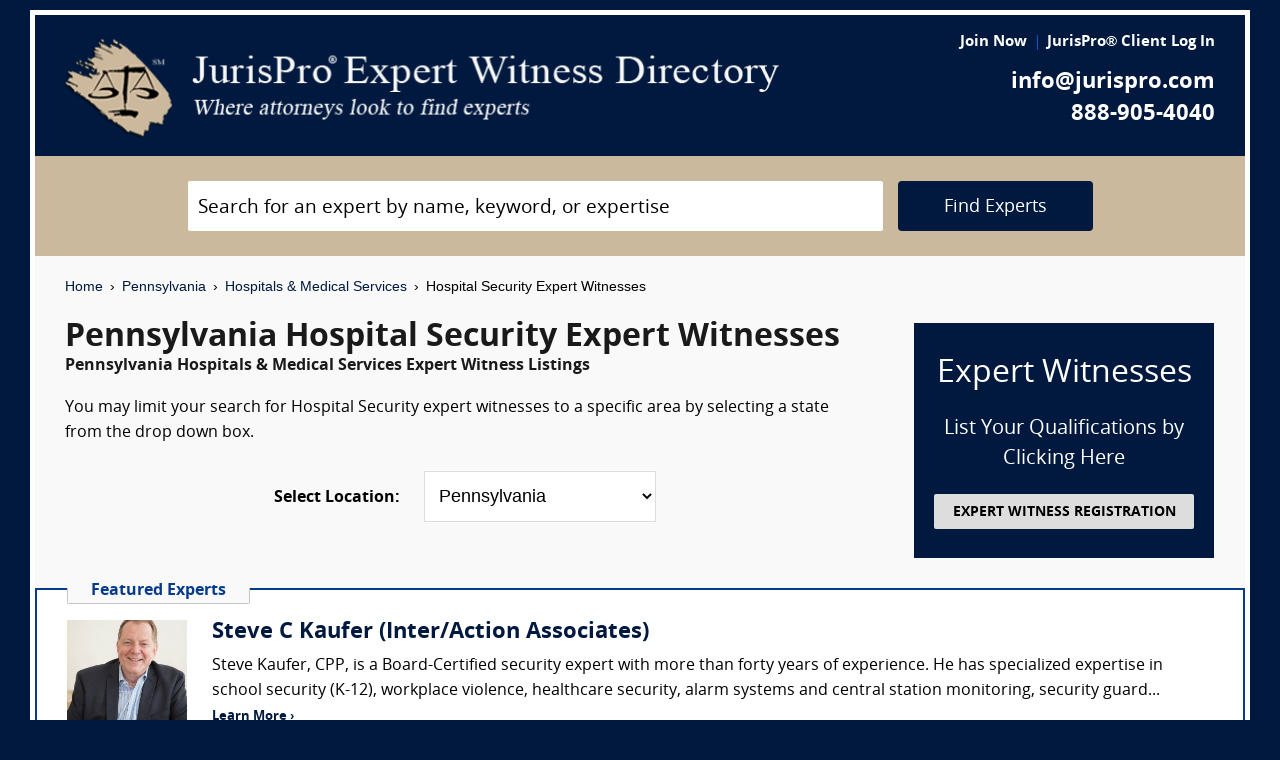

--- FILE ---
content_type: text/html; charset=UTF-8
request_url: https://www.jurispro.com/category/hospital-security-s-366/PA
body_size: 8076
content:
<!DOCTYPE html>
<html xml:lang="en" lang="en" dir="ltr">    <head prefix="og: http://ogp.me/ns# fb: http://ogp.me/ns/fb# website: http://ogp.me/ns/website#">        			<meta name="viewport" content="width=device-width, initial-scale=1.0" />
		<meta charset="utf-8" />
	
	
	    
		<title>						Pennsylvania Hospital Security Expert Witnesses :: JurisPro :: Pennsylvania Hospitals & Medical Services Experts & Consultants		</title>
		    	        	            <meta name="description" content="Free Pennsylvania Hospital Security Expert Witness Directory, Free Directory of Pennsylvania Hospital Security Legal Consultants">
	        	            <meta name="robots" content="index,follow">
	        	            <meta name="keywords" content="experts, expert witness, expert witness directory, forensic, legal consultants, law, research, security, attorneys, lawyers">
	            
	    		<meta name="copyright" content="Copyright (c) JurisPro.com" />
		<meta name="verify-v1" content="81f8AxB69TpvkQZqAklHQF53oE78M7hLvNHZxoWdH5A=" />
		<meta name="referrer" content="origin" />
 		<meta name="referrer" content="unsafe-url" />
	 

                
      

            <link rel="canonical" href="https://www.jurispro.com/category/hospital-security-s-366/PA" />
    
        
		<!-- Global site tag (gtag.js) - Google Analytics -->
            <script async src="https://www.googletagmanager.com/gtag/js?id=G-2NQJ1Y252P"></script>
            <script>
                window.dataLayer = window.dataLayer || [];
                function gtag(){dataLayer.push(arguments);}
                gtag('js', new Date());
                                gtag('config', 'G-2NQJ1Y252P');
                                gtag('config', 'UA-1213213-1');
                            </script>
					<!-- Start Alexa Certify Javascript -->
				<script type="text/javascript">
				_atrk_opts = { atrk_acct:"rf+Sk1a4SBe0L7", domain:"jurispro.com", dynamic: true };
				(function() { var as = document.createElement('script'); as.type = 'text/javascript'; as.async = true; as.src = "https://d31qbv1cthcecs.cloudfront.net/atrk.js"; var s = document.getElementsByTagName('script')[0];s.parentNode.insertBefore(as, s); })();
				</script>
				<noscript><img src="https://d5nxst8fruw4z.cloudfront.net/atrk.gif?account=rf+Sk1a4SBe0L7" style="display:none" height="1" width="1" alt="" /></noscript>
			<!-- End Alexa Certify Javascript -->
		
                    <!-- Start Rich Text Javascript -->
            
                <script type="application/ld+json">
                {
                    "@context": "https://schema.org",
                    "@type": "FAQPage",
                    "mainEntity": [
                                                {
                            "@type": "Question",
                            "name": "What is a hospital security expert witness?",
                            "acceptedAnswer": {
                                "@type": "Answer",
                                "text": "A hospital security expert witness is a professional who is qualified to testify regarding safety of hospital facilities, staff, and patients. They may testify on security risk assessment, security management, emergency response planning, and staff training on security procedures."
                            }
                        },                                                {
                            "@type": "Question",
                            "name": "What is the role of a hospital security expert witness?",
                            "acceptedAnswer": {
                                "@type": "Answer",
                                "text": "A hospital security expert witness provides testimony on security policies and procedures in healthcare facilities."
                            }
                        },                                                {
                            "@type": "Question",
                            "name": "How much can a person make as a hospital security expert witness?",
                            "acceptedAnswer": {
                                "@type": "Answer",
                                "text": "Hospital security expert witnesses may have potential earnings between $225 and $400 per hour, or higher. The exact hourly rate is negotiated between the attorney and expert, who typically will have a retainer agreement."
                            }
                        },                                                {
                            "@type": "Question",
                            "name": "What are the qualifications of a hospital security expert witness?",
                            "acceptedAnswer": {
                                "@type": "Answer",
                                "text": "A hospital security expert witness has expertise in hospital security protocols and procedures, including emergency preparedness and risk management."
                            }
                        },                                                {
                            "@type": "Question",
                            "name": "For a lawsuit, what type of evidence is gathered and reviewed by a hospital security expert witness?",
                            "acceptedAnswer": {
                                "@type": "Answer",
                                "text": "A hospital security expert witness may gather and review evidence such as security footage, incident reports, policies and procedures, and witness statements to provide testimony in a lawsuit."
                            }
                        },                                                {
                            "@type": "Question",
                            "name": "What type of cases typically require the testimony of a hospital security expert witness?",
                            "acceptedAnswer": {
                                "@type": "Answer",
                                "text": "Hospital security expert witnesses are typically called upon to testify in cases involving assaults, thefts, patient elopements, and other security-related incidents that occur within the hospital setting."
                            }
                        },                                                {
                            "@type": "Question",
                            "name": "",
                            "acceptedAnswer": {
                                "@type": "Answer",
                                "text": ""
                            }
                        }                                            ]
                }
                </script>

            <!-- End Rich Text Javascript -->
        
	 

	
			<link rel="shortcut icon" href="https://justatic.com/v/20190315144854/external/jurispro/images/icons/favicon.ico" type="image/x-icon" />	
			                        
            <link rel="stylesheet" type="text/css" media="all" href="https://justatic.com/v/20190315144854/external/jurispro/css/core.css" />
                            
		<meta name="copyright" content="Copyright (c) JurisPro.com" />
 
    </head>
    	<body class="expert-profile sticky-footer">
		<div id="body-border" class="font-opensans">
                                
            		<header id="header" data-directive="j-topnav">
		<div id="sticky-nav">
			<div class="burger-wrapper">
				<div id="header-nav" class="homepage-logo">
					<div class="inner-wrapper">
						<div class="logo-wrapper-homepage">
							<a href="/" title="JurisPro Expert Witness Directory" class="logo-homepage">
								<img alt="JurisPro Expert Witness Directory" src="https://justatic.com/v/20190315144854/external/jurispro/images/jurispro-logo.png">
							</a>                    
						</div>
						<div class="block-search">
							<div id="temporal-name" class="gameover" >
								<div class="buttons-wrapper">
									<div class="topnav-button search-icon" id="search-icon-button"></div>
									<a href="/login" title="JurisPro&reg; Client Login" aria-label="JurisPro&reg; Client Login"><div class="topnav-button sign-in-icon" id="sign-in-icon-button"></div></a>
									<div id="accounts-buttons-wrapper">
									</div>
								</div>
							</div>
						</div>
					</div>
					<div class="right-wrapper">
						<div class="topnav-login-buttons">
															<span class="topnav-join-button"><a href="/register/1">Join Now</a></span>
								<span class="topnav-login-button"><a href="/login">JurisPro&reg; Client Log In</a></span>
													</div>
						<div class="topnav-contact-info">
							<span class="topnav-email homepage-contact"><a href="/contact-us" class="topnav-contact-link">info@jurispro.com</a></span>
							<span class="topnav-phone-number homepage-contact"><a target="_blank" class="topnav-contact-link" href="tel:8889054040">888-905-4040</a></span>
						</div>
					</div>
				</div>
			</div>
		</div>
	</header>
	<div class="searchbox">
		<div id="search-form-wrapper-homepage">
			<form action="/search" method="get" class="search-form jform homepage-search" id="search-form">
				<div class="topnav-input-text">
					<div class="input-wrapper-homepage first-input-wrapper">
						<input type="text" name="search" value="" title="Search" placeholder="Search for an expert by name, keyword, or expertise" class="practice-area-box-input topnav-search-input" autocomplete="off"/>
					</div>
					<input type="hidden" name="_token" value="QAiwfDm7q4dY0mtS9cevj6g0TDysjQW9TbF7eCY1">
					<button type="submit" class="search-button one-off"> <span class="topnav-search-button homepage font-opensans">Find Experts</span></button> 
				</div>
				<div class=""></div>
			</form>
		</div>
	</div>
	
            	<div class="main-content font-opensans" id="main-content">
									    <nav class="breadcrumbs small-font font-helvetica"> 
         
                            <a href="/">Home</a>
                <span class="breadcrumb-separator"></span>
                     
                            <a href="/category/PA">Pennsylvania</a>
                <span class="breadcrumb-separator"></span>
                     
                            <a href="/category/hospitals-and-medical-services-c-12/PA">Hospitals & Medical Services</a>
                <span class="breadcrumb-separator"></span>
                     
                            Hospital Security Expert Witnesses
                        </nav>
							<div class="blocks block">
			<div class="content-expert-list">
		<div class="block-intro-text">
			<div>
								<div class="block-title"><h1 class="heading-1 has-no-margin"> Pennsylvania  Hospital Security Expert Witnesses</h1></div><div class="subcategory-name"><h2 class="heading-6 has-no-top-margin">Pennsylvania  Hospitals & Medical Services Expert Witness Listings</h2></div></div><div>        		<p class="to-normal-font"> You may limit your search for Hospital Security expert witnesses to a specific area by selecting a state from the drop down box. </p></div>
<div class="clear-both"></div><div class="block-location text-center">
		<label for="statesDrop" class="segment-state"><strong>Select Location: </strong></label>
		<select name="state" id="statesDrop">
			<option value="">All States</option>
			<optgroup label="United States"><option value="AK">Alaska</option><option value="AL">Alabama</option><option value="AR">Arkansas</option><option value="AZ">Arizona</option><option value="CA">California</option><option value="CO">Colorado</option><option value="CT">Connecticut</option><option value="DC">District of Columbia</option><option value="DE">Delaware</option><option value="FL">Florida</option><option value="GA">Georgia</option><option value="HI">Hawaii</option><option value="IA">Iowa</option><option value="ID">Idaho</option><option value="IL">Illinois</option><option value="IN">Indiana</option><option value="KS">Kansas</option><option value="KY">Kentucky</option><option value="LA">Louisiana</option><option value="MA">Massachusetts</option><option value="MD">Maryland</option><option value="ME">Maine</option><option value="MI">Michigan</option><option value="MN">Minnesota</option><option value="MO">Missouri</option><option value="MS">Mississippi</option><option value="MT">Montana</option><option value="NC">North Carolina</option><option value="ND">North Dakota</option><option value="NE">Nebraska</option><option value="NH">New Hampshire</option><option value="NJ">New Jersey</option><option value="NM">New Mexico</option><option value="NV">Nevada</option><option value="NY">New York</option><option value="OH">Ohio</option><option value="OK">Oklahoma</option><option value="OR">Oregon</option><option value="PA" selected>Pennsylvania</option><option value="RI">Rhode Island</option><option value="SC">South Carolina</option><option value="SD">South Dakota</option><option value="TN">Tennessee</option><option value="TX">Texas</option><option value="UT">Utah</option><option value="VA">Virginia</option><option value="VT">Vermont</option><option value="WA">Washington</option><option value="WI">Wisconsin</option><option value="WV">West Virginia</option><option value="WY">Wyoming</option></optgroup>
                                <optgroup label="Canada"><option value="AB">Alberta</option><option value="BC">British Columbia</option><option value="MB">Manitoba</option><option value="NB">New Brunswick</option><option value="NF">Newfoundland</option><option value="NS">Nova Scotia</option><option value="NT">Northwest Territory</option><option value="ON">Ontario</option><option value="PE">Prince Edward Island</option><option value="PQ">Quebec</option><option value="SK">Saskatchewan</option><option value="YT">Yukon Territory</option></optgroup>
                                <optgroup label="US Territories"><option value="GU">Guam</option><option value="PR">Puerto Rico</option></optgroup>
                                <optgroup label="US Armed Forces"><option value="AA">Armed Forces(AA)</option><option value="AE">Armed Forces(AE)</option><option value="AP">Armed Forces(AP)</option></optgroup>

			</optgroup>
		</select>
	</div></div>
		<a href="/register/1" class="link-no-styles">
			<div class="block-register listing">
				<div class="block-register-box bg-midnight register font-white has-no-top-margin text-center">
					<p class="heading-1 font-white text-center font-w-normal has-no-margin">Expert Witnesses</p>
					<p class="to-xlarge-font text-center font-white">List Your Qualifications by Clicking Here</p>
					<button class="color-black button-register to-small-font font-w-bold">EXPERT WITNESS REGISTRATION</button>
				</div>

			</div>
		</a>
		<div style="clear:both"></div>

		    <div class="block-topspots-list has-negative-sides-30">
        <div class="expert-status--premium">Featured Experts</div>
                                                                                                                    <div class="block-topspot">
                    <div class="block-topspot-inner">
                        <a href="/expert/steve-kaufer-455" title="Steve C Kaufer (Inter/Action Associates)">
                            <span class="segment-user-picture-topspot">
                                <img class="listing-user-picture-large" title="Steve C Kaufer (Inter/Action Associates)" alt="Steve C Kaufer (Inter/Action Associates)" height="120px" width="120px" src="/files/photos/user_455.jpg?m=1533569464" itemprop="image">
                            </span>
                        </a>
                                                    <div class="heading-4 has-no-margin"><a href="/expert/steve-kaufer-455" title="Steve C Kaufer (Inter/Action Associates)" class="block-title-listing-name">Steve C Kaufer (Inter/Action Associates)</a></div>
                                                <div class="segment-expertise">
                                                            Steve Kaufer, CPP, is a Board-Certified security expert with more than forty years of experience. He has specialized expertise in school security (K-12), workplace violence, healthcare security, alarm systems and central station monitoring, security guard...
                                                        <span class="segment-learn-more"><a href="/expert/steve-kaufer-455">Learn More &rsaquo;</a></span>
                        </div>
                                            </div>
                    <div class="clear-both"></div>
                </div>
                                                                                <hr class="hr has-no-margin">
                                <div class="block-topspot">
                    <div class="block-topspot-inner">
                        <a href="/expert/drew-neckar-mba-cpp-chpa-cpd-6293" title="Drew Neckar MBA, CPP, CHPA, CPD (COSECURE Enterprise Risk Solutions)">
                            <span class="segment-user-picture-topspot">
                                <img class="listing-user-picture-large" title="Drew Neckar MBA, CPP, CHPA, CPD (COSECURE Enterprise Risk Solutions)" alt="Drew Neckar MBA, CPP, CHPA, CPD (COSECURE Enterprise Risk Solutions)" height="120px" width="120px" src="/files/photos/user_6293.jpg?m=1644893705" itemprop="image">
                            </span>
                        </a>
                                                    <div class="heading-4 has-no-margin"><a href="/expert/drew-neckar-mba-cpp-chpa-cpd-6293" title="Drew Neckar MBA, CPP, CHPA, CPD (COSECURE Enterprise Risk Solutions)" class="block-title-listing-name">Drew Neckar MBA, CPP, CHPA, CPD (COSECURE Enterprise Risk Solutions)</a></div>
                                                <div class="segment-expertise">
                                                            Drew Neckar MBA, CPP, CHPA is a board-certified security management professional who over his 20+ year career has managed safety and security programs for companies operating in the healthcare, higher education, financial services, and nightclub industries.

In...
                                                        <span class="segment-learn-more"><a href="/expert/drew-neckar-mba-cpp-chpa-cpd-6293">Learn More &rsaquo;</a></span>
                        </div>
                                            </div>
                    <div class="clear-both"></div>
                </div>
                                                                                <hr class="hr has-no-margin">
                                <div class="block-topspot">
                    <div class="block-topspot-inner">
                        <a href="/expert/michael-arrigo-4300" title="Michael F Arrigo (No World Borders, Inc. (Miami, Seattle, San Francisco, Los Angeles, Orange County, San Diego, Denver, Chicago, Dallas, New York, Boston, Washington DC))">
                            <span class="segment-user-picture-topspot">
                                <img class="listing-user-picture-large" title="Michael F Arrigo (No World Borders, Inc. (Miami, Seattle, San Francisco, Los Angeles, Orange County, San Diego, Denver, Chicago, Dallas, New York, Boston, Washington DC))" alt="Michael F Arrigo (No World Borders, Inc. (Miami, Seattle, San Francisco, Los Angeles, Orange County, San Diego, Denver, Chicago, Dallas, New York, Boston, Washington DC))" height="120px" width="120px" src="/files/photos/user_4300.jpg?m=1678847677" itemprop="image">
                            </span>
                        </a>
                                                    <div class="heading-4 has-no-margin"><a href="/expert/michael-arrigo-4300" title="Michael F Arrigo (No World Borders, Inc. (Miami, Seattle, San Francisco, Los Angeles, Orange County, San Diego, Denver, Chicago, Dallas, New York, Boston, Washington DC))" class="block-title-listing-name">Michael F Arrigo (No World Borders, Inc. (Miami, Seattle, San Francisco, Los Angeles, Orange County, San Diego, Denver, Chicago, Dallas, New York, Boston, Washington DC))</a></div>
                                                <div class="segment-expertise">
                                                            Legal Experience - The U.S. Court of Appeals considered my opinion, partially VACATING and REMANDING criminal sentencing in a Medicare, Tri-Care, Medicaid, and commercial insurance criminal fraud case. Affirmed by Federal Judges as Expert, State Judges...
                                                        <span class="segment-learn-more"><a href="/expert/michael-arrigo-4300">Learn More &rsaquo;</a></span>
                        </div>
                                            </div>
                    <div class="clear-both"></div>
                </div>
                                                                                <hr class="hr has-no-margin">
                                <div class="block-topspot">
                    <div class="block-topspot-inner">
                        <a href="/expert/michael-dangelo-cpp-csc-chpa-4903" title="Michael S. D'Angelo, CPP, CSC, CHPA (Secure Direction Consulting, LLC)">
                            <span class="segment-user-picture-topspot">
                                <img class="listing-user-picture-large" title="Michael S. D'Angelo, CPP, CSC, CHPA (Secure Direction Consulting, LLC)" alt="Michael S. D'Angelo, CPP, CSC, CHPA (Secure Direction Consulting, LLC)" height="120px" width="120px" src="/files/photos/user_4903.jpeg?m=1538235758" itemprop="image">
                            </span>
                        </a>
                                                    <div class="heading-4 has-no-margin"><a href="/expert/michael-dangelo-cpp-csc-chpa-4903" title="Michael S. D'Angelo, CPP, CSC, CHPA (Secure Direction Consulting, LLC)" class="block-title-listing-name">Michael S. D'Angelo, CPP, CSC, CHPA (Secure Direction Consulting, LLC)</a></div>
                                                <div class="segment-expertise">
                                                            Highly credentialed, Board Certfied in Security Management, Security Consulting, and Healthcare Security Management.

Michael S. D’Angelo, CPP, CSC, CHPA is the Principal and Lead Consultant of Secure Direction Consulting, LLC.  He provides forensic...
                                                        <span class="segment-learn-more"><a href="/expert/michael-dangelo-cpp-csc-chpa-4903">Learn More &rsaquo;</a></span>
                        </div>
                                            </div>
                    <div class="clear-both"></div>
                </div>
                                                                                <hr class="hr has-no-margin">
                                <div class="block-topspot">
                    <div class="block-topspot-inner">
                        <a href="/expert/william-marcisz-jd-cpp-chpa-5696" title="William S Marcisz, JD CPP CHPA (Strategic Security Management Consulting, Inc.)">
                            <span class="segment-user-picture-topspot">
                                <img class="listing-user-picture-large" title="William S Marcisz, JD CPP CHPA (Strategic Security Management Consulting, Inc.)" alt="William S Marcisz, JD CPP CHPA (Strategic Security Management Consulting, Inc.)" height="120px" width="120px" src="/files/photos/user_5696.jpg?m=1650903233" itemprop="image">
                            </span>
                        </a>
                                                    <div class="heading-4 has-no-margin"><a href="/expert/william-marcisz-jd-cpp-chpa-5696" title="William S Marcisz, JD CPP CHPA (Strategic Security Management Consulting, Inc.)" class="block-title-listing-name">William S Marcisz, JD CPP CHPA (Strategic Security Management Consulting, Inc.)</a></div>
                                                <div class="segment-expertise">
                                                            Board-Certified and Highly Credentialed - Security & Workplace Violence Consultant: Specializing in Negligent Security / Violent Crime / Workplace Violence / Foreseeability / Use of Force. As a Forensic Security Consultant, Mr. Marcisz has reviewed and...
                                                        <span class="segment-learn-more"><a href="/expert/william-marcisz-jd-cpp-chpa-5696">Learn More &rsaquo;</a></span>
                        </div>
                                            </div>
                    <div class="clear-both"></div>
                </div>
                                </div>
<div class="blocks-expert-list zebra has-negative-sides-30">
            <div class="block-expert blocks zebra -zb">
            <a href="/expert/jeffery-huffman-md-9152">        
                 <span class="segment-user-picture">       
                     <img alt="Jeffery C. Huffman, MD (Park Dietz & Associates, Inc., a nationwide, interdisciplinary forensic expert firm)" class="listing-user-picture" height="100px" width="100px" src="/files/photos/user_9152.jpg?m=1723838727" itemprop="image">       
                 </span>       
             </a>
                            <div class="heading-4 has-no-margin"><a href="/expert/jeffery-huffman-md-9152" title="Jeffery C. Huffman, MD (Park Dietz & Associates, Inc., a nationwide, interdisciplinary forensic expert firm)" class="block-title-listing-name">Jeffery C. Huffman, MD (Park Dietz & Associates, Inc., a nationwide, interdisciplinary forensic expert firm)</a></div>
                        <div class="segment-location">
                <span><strong>Location: </strong></span>
                                                                                        Multiple Locations
                                                                        </div>
            <div class="segment-expertise">
                <span><strong>Areas of Expertise:</strong></span>
                                    Jeffery C. Huffman, MD, is Professor of Psychiatry at Harvard Medical School and Associate Chief of Psychiatry for Clinical Services at Massachusetts General Hospital (MGH), where he oversees more than...
                            </div>
                    </div>
            <div class="block-expert blocks zebra -zb">
            <a href="/expert/consolidated-consultants-3598">        
                 <span class="segment-user-picture">       
                     <img alt="Consolidated Consultants" class="listing-user-picture" height="100px" width="100px" src="/files/photos/110/1066206379-110.jpg?m=1475548378" itemprop="image">       
                 </span>       
             </a>
                            <div class="heading-4 has-no-margin"><a href="/expert/consolidated-consultants-3598" title="Consolidated Consultants" class="block-title-listing-name">Consolidated Consultants</a></div>
                        <div class="segment-location">
                <span><strong>Location: </strong></span>
                                                                                        Multiple Locations
                                                                        </div>
            <div class="segment-expertise">
                <span><strong>Areas of Expertise:</strong></span>
                                    Consolidated Consultants (CCc) continues to deliver high quality expert witness and medical expert witness referrals nationwide since 1995. CCc is the only referral service where you can view the full,...
                            </div>
                    </div>
            <div class="block-expert blocks zebra -zb">
            <a href="/expert/forensisgroup-inc-962">        
                 <span class="segment-user-picture">       
                     <img alt="ForensisGroup, Inc. (The Expert of Experts)" class="listing-user-picture" height="100px" width="100px" src="/files/photos/user_962.jpg?m=1669729930" itemprop="image">       
                 </span>       
             </a>
                            <div class="heading-4 has-no-margin"><a href="/expert/forensisgroup-inc-962" title="ForensisGroup, Inc. (The Expert of Experts)" class="block-title-listing-name">ForensisGroup, Inc. (The Expert of Experts)</a></div>
                        <div class="segment-location">
                <span><strong>Location: </strong></span>
                                                                                        Multiple Locations
                                                                        </div>
            <div class="segment-expertise">
                <span><strong>Areas of Expertise:</strong></span>
                                    For over 30 years, ForensisGroup has provided the nation’s top law firms, businesses, insurance companies, government entities with highly qualified expert witnesses and consultants. Experts referred by...
                            </div>
                    </div>
            <div class="block-expert blocks zebra -zb">
            <a href="/expert/john-hassard-msc-lpc-cfe-cpp-6004">        
                 <span class="segment-user-picture">       
                     <img alt="John Hassard, M.S.C., LPC, CFE, CPP (Robson Forensic)" class="listing-user-picture" height="100px" width="100px" src="/files/photos/user_6004.jpg?m=1714765884" itemprop="image">       
                 </span>       
             </a>
                            <div class="heading-4 has-no-margin"><a href="/expert/john-hassard-msc-lpc-cfe-cpp-6004" title="John Hassard, M.S.C., LPC, CFE, CPP (Robson Forensic)" class="block-title-listing-name">John Hassard, M.S.C., LPC, CFE, CPP (Robson Forensic)</a></div>
                        <div class="segment-location">
                <span><strong>Location: </strong></span>
                                                                                        Multiple Locations
                                                                        </div>
            <div class="segment-expertise">
                <span><strong>Areas of Expertise:</strong></span>
                                    John Hassard, M.SC., LPC, CFE, CPP
Loss Prevention & Security Expert

John Hassard is a security expert with over 30 years of experience in retail loss prevention and premises security. He applies his...
                            </div>
                    </div>
    </div>
<div>
                            <div class="block-topspots-list has-negative-sides-30">
                    <div class="expert-status--premium">Hospital Security FAQs</div>
                                    <div class="block-expert">
                    <div class="block-title">
                        <h4 class="heading-4 has-no-margin">
                            What is a hospital security expert witness?
                        </h4>
                    </div>
                    <p class="to-normal-font">
                        A hospital security expert witness is a professional who is qualified to testify regarding safety of hospital facilities, staff, and patients. They may testify on security risk assessment, security management, emergency response planning, and staff training on security procedures.
                    </p>
                    </div>
                                    <div class="block-expert">
                    <div class="block-title">
                        <h4 class="heading-4 has-no-margin">
                            What is the role of a hospital security expert witness?
                        </h4>
                    </div>
                    <p class="to-normal-font">
                        A hospital security expert witness provides testimony on security policies and procedures in healthcare facilities.
                    </p>
                    </div>
                                    <div class="block-expert">
                    <div class="block-title">
                        <h4 class="heading-4 has-no-margin">
                            How much can a person make as a hospital security expert witness?
                        </h4>
                    </div>
                    <p class="to-normal-font">
                        Hospital security expert witnesses may have potential earnings between $225 and $400 per hour, or higher. The exact hourly rate is negotiated between the attorney and expert, who typically will have a retainer agreement.
                    </p>
                    </div>
                                    <div class="block-expert">
                    <div class="block-title">
                        <h4 class="heading-4 has-no-margin">
                            What are the qualifications of a hospital security expert witness?
                        </h4>
                    </div>
                    <p class="to-normal-font">
                        A hospital security expert witness has expertise in hospital security protocols and procedures, including emergency preparedness and risk management.
                    </p>
                    </div>
                                    <div class="block-expert">
                    <div class="block-title">
                        <h4 class="heading-4 has-no-margin">
                            For a lawsuit, what type of evidence is gathered and reviewed by a hospital security expert witness?
                        </h4>
                    </div>
                    <p class="to-normal-font">
                        A hospital security expert witness may gather and review evidence such as security footage, incident reports, policies and procedures, and witness statements to provide testimony in a lawsuit.
                    </p>
                    </div>
                                    <div class="block-expert">
                    <div class="block-title">
                        <h4 class="heading-4 has-no-margin">
                            What type of cases typically require the testimony of a hospital security expert witness?
                        </h4>
                    </div>
                    <p class="to-normal-font">
                        Hospital security expert witnesses are typically called upon to testify in cases involving assaults, thefts, patient elopements, and other security-related incidents that occur within the hospital setting.
                    </p>
                    </div>
                                    <div class="block-expert">
                    <div class="block-title">
                        <h4 class="heading-4 has-no-margin">
                            
                        </h4>
                    </div>
                    <p class="to-normal-font">
                        
                    </p>
                    </div>
                                </div>
                        <div class="blocks block has-negative-sides-30 block-states">
            <div class="block-title"><span class="heading-3">Hospital Security Expert Witnesses by State</span></div>
            <div class="block-wrapper block-listing-links">
                                                            <a href = "/category/hospital-security-s-366" class="state-link">All States</a>,&nbsp;
                                                                                                                            <a href = "/category/hospital-security-s-366/AK" class="state-link">Alaska</a>,                                                                                                                                    <a href = "/category/hospital-security-s-366/AL" class="state-link">Alabama</a>,                                                                                                                                    <a href = "/category/hospital-security-s-366/AR" class="state-link">Arkansas</a>,                                                                                                                                    <a href = "/category/hospital-security-s-366/AZ" class="state-link">Arizona</a>,                                                                                                                                    <a href = "/category/hospital-security-s-366/CA" class="state-link">California</a>,                                                                                                                                    <a href = "/category/hospital-security-s-366/CO" class="state-link">Colorado</a>,                                                                                                                                    <a href = "/category/hospital-security-s-366/CT" class="state-link">Connecticut</a>,                                                                                                                                    <a href = "/category/hospital-security-s-366/DC" class="state-link">District of Columbia</a>,                                                                                                                                    <a href = "/category/hospital-security-s-366/DE" class="state-link">Delaware</a>,                                                                                                                                    <a href = "/category/hospital-security-s-366/FL" class="state-link">Florida</a>,                                                                                                                                    <a href = "/category/hospital-security-s-366/GA" class="state-link">Georgia</a>,                                                                                                                                    <a href = "/category/hospital-security-s-366/HI" class="state-link">Hawaii</a>,                                                                                                                                    <a href = "/category/hospital-security-s-366/IA" class="state-link">Iowa</a>,                                                                                                                                    <a href = "/category/hospital-security-s-366/ID" class="state-link">Idaho</a>,                                                                                                                                    <a href = "/category/hospital-security-s-366/IL" class="state-link">Illinois</a>,                                                                                                                                    <a href = "/category/hospital-security-s-366/IN" class="state-link">Indiana</a>,                                                                                                                                    <a href = "/category/hospital-security-s-366/KS" class="state-link">Kansas</a>,                                                                                                                                    <a href = "/category/hospital-security-s-366/KY" class="state-link">Kentucky</a>,                                                                                                                                    <a href = "/category/hospital-security-s-366/LA" class="state-link">Louisiana</a>,                                                                                                                                    <a href = "/category/hospital-security-s-366/MA" class="state-link">Massachusetts</a>,                                                                                                                                    <a href = "/category/hospital-security-s-366/MD" class="state-link">Maryland</a>,                                                                                                                                    <a href = "/category/hospital-security-s-366/ME" class="state-link">Maine</a>,                                                                                                                                    <a href = "/category/hospital-security-s-366/MI" class="state-link">Michigan</a>,                                                                                                                                    <a href = "/category/hospital-security-s-366/MN" class="state-link">Minnesota</a>,                                                                                                                                    <a href = "/category/hospital-security-s-366/MO" class="state-link">Missouri</a>,                                                                                                                                    <a href = "/category/hospital-security-s-366/MS" class="state-link">Mississippi</a>,                                                                                                                                    <a href = "/category/hospital-security-s-366/MT" class="state-link">Montana</a>,                                                                                                                                    <a href = "/category/hospital-security-s-366/NC" class="state-link">North Carolina</a>,                                                                                                                                    <a href = "/category/hospital-security-s-366/ND" class="state-link">North Dakota</a>,                                                                                                                                    <a href = "/category/hospital-security-s-366/NE" class="state-link">Nebraska</a>,                                                                                                                                    <a href = "/category/hospital-security-s-366/NH" class="state-link">New Hampshire</a>,                                                                                                                                    <a href = "/category/hospital-security-s-366/NJ" class="state-link">New Jersey</a>,                                                                                                                                    <a href = "/category/hospital-security-s-366/NM" class="state-link">New Mexico</a>,                                                                                                                                    <a href = "/category/hospital-security-s-366/NV" class="state-link">Nevada</a>,                                                                                                                                    <a href = "/category/hospital-security-s-366/NY" class="state-link">New York</a>,                                                                                                                                    <a href = "/category/hospital-security-s-366/OH" class="state-link">Ohio</a>,                                                                                                                                    <a href = "/category/hospital-security-s-366/OK" class="state-link">Oklahoma</a>,                                                                                                                                    <a href = "/category/hospital-security-s-366/OR" class="state-link">Oregon</a>,                                                                                                                                    <strong> Pennsylvania</strong>,&nbsp;                                                                                                                                    <a href = "/category/hospital-security-s-366/RI" class="state-link">Rhode Island</a>,                                                                                                                                    <a href = "/category/hospital-security-s-366/SC" class="state-link">South Carolina</a>,                                                                                                                                    <a href = "/category/hospital-security-s-366/SD" class="state-link">South Dakota</a>,                                                                                                                                    <a href = "/category/hospital-security-s-366/TN" class="state-link">Tennessee</a>,                                                                                                                                    <a href = "/category/hospital-security-s-366/TX" class="state-link">Texas</a>,                                                                                                                                    <a href = "/category/hospital-security-s-366/UT" class="state-link">Utah</a>,                                                                                                                                    <a href = "/category/hospital-security-s-366/VA" class="state-link">Virginia</a>,                                                                                                                                    <a href = "/category/hospital-security-s-366/VT" class="state-link">Vermont</a>,                                                                                                                                    <a href = "/category/hospital-security-s-366/WA" class="state-link">Washington</a>,                                                                                                                                    <a href = "/category/hospital-security-s-366/WI" class="state-link">Wisconsin</a>,                                                                                                                                    <a href = "/category/hospital-security-s-366/WV" class="state-link">West Virginia</a>,                                                                                                                                    <a href = "/category/hospital-security-s-366/WY" class="state-link">Wyoming</a>                                                                                                                                                                                                                                                                                                                                                                                                                                                                                                                                                                                                                                                                                                                                                                                                                                                                                                                                                                                                                                                                                                                                                                                                                                                                                                                                                                                                                                                                                                                                                                                                                                                                                                                                                                                                                                                                                                                                                                                                                                                                                                                                                                                                                                                                                                                                                                                                                                                                                                                                                                                                                                                                                                                                                                                                                                                                                                                                                                                                                                                                                                                                                                                                                                                                                                                                                                                                                                                                                                                                                                                                                                                                                                                                                                                                                                                                                                                                                                                                                                                                                                                                                                                                                                                                                                                                                </div>
        </div>
    </div>		</div>
	</div>

            	    
    <div id="footer" class="short">
        <div class="fcontainer clearfix">
            <nav id="footernav">
                <div class="footer-list-wrapper">
                    <ul class="footer-menu menu-footernav">
                        <li class="menu-item menu-item--justia first-list">
                            <a href="/"><span class="footer-links">Home</span></a>
                        </li>
                        <li class="menu-item menu-item--policy">
                            <a href="/faqs"><span class="footer-links">Expert Witness FAQs</span></a>
                        </li>
                        <li class="menu-item menu-item--policy">
                            <a href="/register/1"><span class="footer-links">Expert Witness Registration</span></a>
                        </li>
                        <li class="menu-item menu-item--policy">
                            <a href="/expert-witness-registration"><span class="footer-links">Why Register</span></a>
                        </li>
                        <li class="menu-item menu-item--policy">
                            <a href="/login"><span class="footer-links">JurisPro&reg; Client Log In</span></a>
                        </li>
                    </ul>
                    <ul class="footer-menu menu-footernav">
                        <li class="menu-item menu-item--policy second-list">
                            <a href="/about-jurispro"><span class="footer-links">About JurisPro&reg;</span></a>
                        </li>
                        <li class="menu-item menu-item--policy">
                            <a href="/legal-disclaimer"><span class="footer-links">Disclaimer</span></a>
                        </li>
                        <li class="menu-item menu-item--policy">
                            <a href="/terms-and-condition-of-use"><span class="footer-links">Terms of Use</span></a>
                        </li>
                        <li class="menu-item menu-item--policy">
                            <a href="/testimonials"><span class="footer-links">Testimonials</span></a>
                        </li>
                        <li class="menu-item menu-item--policy">
                            <a href="/expert-witness"><span class="footer-links">Expert Witness</span></a>
                        </li>
                        <li class="menu-item menu-item--policy">
                            <a href="/ExpertWitnessWhitePaper"><span class="footer-links">Expert Witness White Paper</span></a>
                        </li>
                    </ul>
                </div>
                <ul class="footer-menu menu-footernav">
                    <li class="menu-item menu-item--policy second-list">
                        <span class="footer-links"><a class="link-no-styles">JurisPro&reg; Inc., 703 Pier Ave., Ste. B213, Hermosa Beach, CA 90254</a></span>
                        <span class="footer-links">
                            <a href="/contact-us" class="inline-block footer-links mail">info@JurisPro.com</a>|<a target="_blank" class="link-no-styles inline-block footer-links phone" href="tel:8889054040">888-905-4040</a>
                        </span>
                    </li>
                </ul>
            </nav>
            <div class="copyright" title="Copyright © JurisPro">
                <span class="copyright-label">Copyright &reg;</span>
                <span class="copyright-year">2026</span>
                <span><a href="/">JurisPro&reg; Inc.</a></span>
            </div>
            <div class="credits">
                <a href="https://www.justia.com/marketing/" title="Justia"><span>Powered by <span class="justia-logo">Justia</span></span></a>
            </div>
        </div>
    </div>

        
            
                                                    
            <script src="https://justatic.com/v/20190315144854/external/jurispro/js/core.js"></script>
            
            
            	</div>
            </body>
</html>
